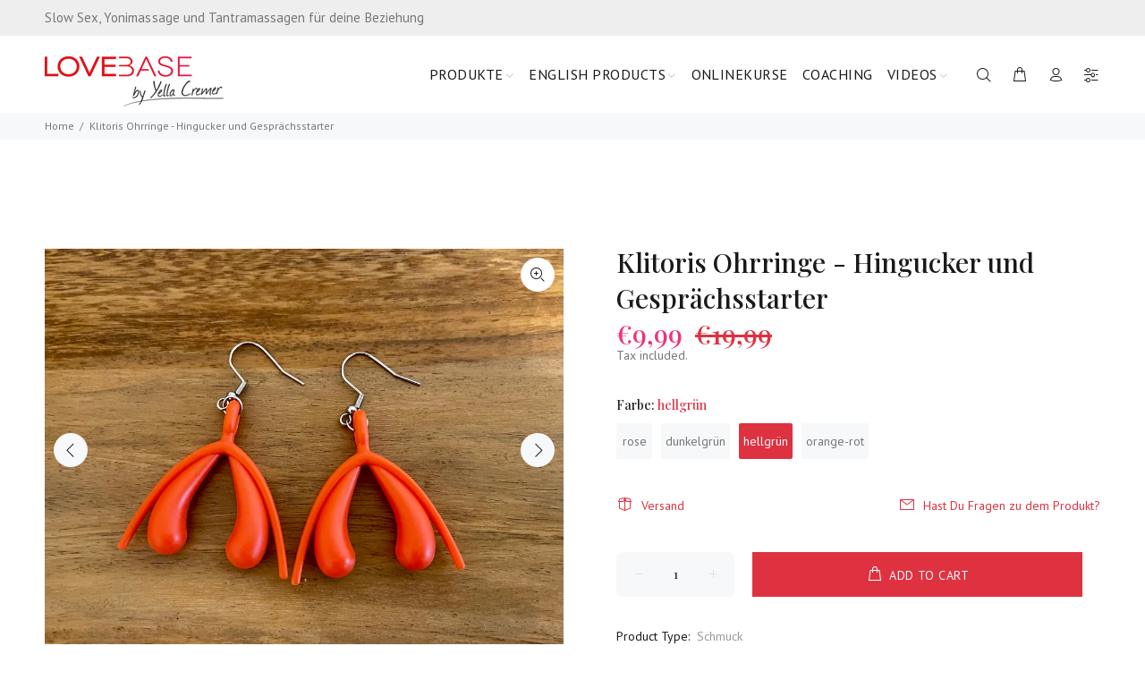

--- FILE ---
content_type: text/javascript; charset=utf-8
request_url: https://shop.lovebase.com/products/klitoris-ohrringe-hingucker-und-gesprachsstarter.js
body_size: 483
content:
{"id":8451072721164,"title":"Klitoris Ohrringe - Hingucker und Gesprächsstarter","handle":"klitoris-ohrringe-hingucker-und-gesprachsstarter","description":"\u003cp\u003eWunderbare Hingucker: die Klitoris-Ohrringe.\u003c\/p\u003e\n\u003cp\u003eIch werde immer wieder darauf angesprochen, wenn ich die Klitoris-Ohrringe trage. Daher gibt es sie jetzt auch im Shop in kleiner Anzahl zu kaufen.\u003c\/p\u003e\n\u003cp\u003eSie bestehen aus leichtem Kunststoff und werden im 3D Druckverfahren hergestellt.\u003c\/p\u003e\n\u003cp\u003eViel Freude damit!\u003c\/p\u003e","published_at":"2023-09-27T19:24:48+02:00","created_at":"2023-09-27T19:24:48+02:00","vendor":"LoveBase by Yella Cremer","type":"Schmuck","tags":[],"price":999,"price_min":999,"price_max":999,"available":true,"price_varies":false,"compare_at_price":1999,"compare_at_price_min":1999,"compare_at_price_max":1999,"compare_at_price_varies":false,"variants":[{"id":44637843947788,"title":"rose","option1":"rose","option2":null,"option3":null,"sku":"","requires_shipping":true,"taxable":true,"featured_image":null,"available":true,"name":"Klitoris Ohrringe - Hingucker und Gesprächsstarter - rose","public_title":"rose","options":["rose"],"price":999,"weight":50,"compare_at_price":1999,"inventory_management":"shopify","barcode":"","requires_selling_plan":false,"selling_plan_allocations":[]},{"id":44637843980556,"title":"dunkelgrün","option1":"dunkelgrün","option2":null,"option3":null,"sku":"","requires_shipping":true,"taxable":true,"featured_image":null,"available":true,"name":"Klitoris Ohrringe - Hingucker und Gesprächsstarter - dunkelgrün","public_title":"dunkelgrün","options":["dunkelgrün"],"price":999,"weight":50,"compare_at_price":1999,"inventory_management":"shopify","barcode":"","requires_selling_plan":false,"selling_plan_allocations":[]},{"id":44637844013324,"title":"hellgrün","option1":"hellgrün","option2":null,"option3":null,"sku":"","requires_shipping":true,"taxable":true,"featured_image":null,"available":true,"name":"Klitoris Ohrringe - Hingucker und Gesprächsstarter - hellgrün","public_title":"hellgrün","options":["hellgrün"],"price":999,"weight":50,"compare_at_price":1999,"inventory_management":"shopify","barcode":"","requires_selling_plan":false,"selling_plan_allocations":[]},{"id":44637844046092,"title":"orange-rot","option1":"orange-rot","option2":null,"option3":null,"sku":"","requires_shipping":true,"taxable":true,"featured_image":null,"available":true,"name":"Klitoris Ohrringe - Hingucker und Gesprächsstarter - orange-rot","public_title":"orange-rot","options":["orange-rot"],"price":999,"weight":50,"compare_at_price":1999,"inventory_management":"shopify","barcode":"","requires_selling_plan":false,"selling_plan_allocations":[]}],"images":["\/\/cdn.shopify.com\/s\/files\/1\/0567\/1403\/5380\/files\/2023-09-2211.48.03.jpg?v=1705354547","\/\/cdn.shopify.com\/s\/files\/1\/0567\/1403\/5380\/files\/2023-09-2212.54.58-1.jpg?v=1705354547","\/\/cdn.shopify.com\/s\/files\/1\/0567\/1403\/5380\/files\/2023-09-2211.47.22.jpg?v=1705354547","\/\/cdn.shopify.com\/s\/files\/1\/0567\/1403\/5380\/files\/2023-09-2211.48.44.jpg?v=1695835492","\/\/cdn.shopify.com\/s\/files\/1\/0567\/1403\/5380\/files\/2023-09-2211.49.36.jpg?v=1695835491","\/\/cdn.shopify.com\/s\/files\/1\/0567\/1403\/5380\/files\/2023-09-2211.49.47.jpg?v=1695835492","\/\/cdn.shopify.com\/s\/files\/1\/0567\/1403\/5380\/files\/2023-09-2211.49.51.jpg?v=1695835492"],"featured_image":"\/\/cdn.shopify.com\/s\/files\/1\/0567\/1403\/5380\/files\/2023-09-2211.48.03.jpg?v=1705354547","options":[{"name":"Farbe","position":1,"values":["rose","dunkelgrün","hellgrün","orange-rot"]}],"url":"\/products\/klitoris-ohrringe-hingucker-und-gesprachsstarter","media":[{"alt":null,"id":37258301833484,"position":1,"preview_image":{"aspect_ratio":1.289,"height":776,"width":1000,"src":"https:\/\/cdn.shopify.com\/s\/files\/1\/0567\/1403\/5380\/files\/2023-09-2211.48.03.jpg?v=1705354547"},"aspect_ratio":1.289,"height":776,"media_type":"image","src":"https:\/\/cdn.shopify.com\/s\/files\/1\/0567\/1403\/5380\/files\/2023-09-2211.48.03.jpg?v=1705354547","width":1000},{"alt":null,"id":37258301767948,"position":2,"preview_image":{"aspect_ratio":0.845,"height":1184,"width":1000,"src":"https:\/\/cdn.shopify.com\/s\/files\/1\/0567\/1403\/5380\/files\/2023-09-2212.54.58-1.jpg?v=1705354547"},"aspect_ratio":0.845,"height":1184,"media_type":"image","src":"https:\/\/cdn.shopify.com\/s\/files\/1\/0567\/1403\/5380\/files\/2023-09-2212.54.58-1.jpg?v=1705354547","width":1000},{"alt":null,"id":37258301800716,"position":3,"preview_image":{"aspect_ratio":0.75,"height":1333,"width":1000,"src":"https:\/\/cdn.shopify.com\/s\/files\/1\/0567\/1403\/5380\/files\/2023-09-2211.47.22.jpg?v=1705354547"},"aspect_ratio":0.75,"height":1333,"media_type":"image","src":"https:\/\/cdn.shopify.com\/s\/files\/1\/0567\/1403\/5380\/files\/2023-09-2211.47.22.jpg?v=1705354547","width":1000},{"alt":null,"id":37258301866252,"position":4,"preview_image":{"aspect_ratio":1.517,"height":659,"width":1000,"src":"https:\/\/cdn.shopify.com\/s\/files\/1\/0567\/1403\/5380\/files\/2023-09-2211.48.44.jpg?v=1695835492"},"aspect_ratio":1.517,"height":659,"media_type":"image","src":"https:\/\/cdn.shopify.com\/s\/files\/1\/0567\/1403\/5380\/files\/2023-09-2211.48.44.jpg?v=1695835492","width":1000},{"alt":null,"id":37258301899020,"position":5,"preview_image":{"aspect_ratio":1.333,"height":750,"width":1000,"src":"https:\/\/cdn.shopify.com\/s\/files\/1\/0567\/1403\/5380\/files\/2023-09-2211.49.36.jpg?v=1695835491"},"aspect_ratio":1.333,"height":750,"media_type":"image","src":"https:\/\/cdn.shopify.com\/s\/files\/1\/0567\/1403\/5380\/files\/2023-09-2211.49.36.jpg?v=1695835491","width":1000},{"alt":null,"id":37258301931788,"position":6,"preview_image":{"aspect_ratio":1.242,"height":805,"width":1000,"src":"https:\/\/cdn.shopify.com\/s\/files\/1\/0567\/1403\/5380\/files\/2023-09-2211.49.47.jpg?v=1695835492"},"aspect_ratio":1.242,"height":805,"media_type":"image","src":"https:\/\/cdn.shopify.com\/s\/files\/1\/0567\/1403\/5380\/files\/2023-09-2211.49.47.jpg?v=1695835492","width":1000},{"alt":null,"id":37258301964556,"position":7,"preview_image":{"aspect_ratio":1.098,"height":911,"width":1000,"src":"https:\/\/cdn.shopify.com\/s\/files\/1\/0567\/1403\/5380\/files\/2023-09-2211.49.51.jpg?v=1695835492"},"aspect_ratio":1.098,"height":911,"media_type":"image","src":"https:\/\/cdn.shopify.com\/s\/files\/1\/0567\/1403\/5380\/files\/2023-09-2211.49.51.jpg?v=1695835492","width":1000}],"requires_selling_plan":false,"selling_plan_groups":[]}